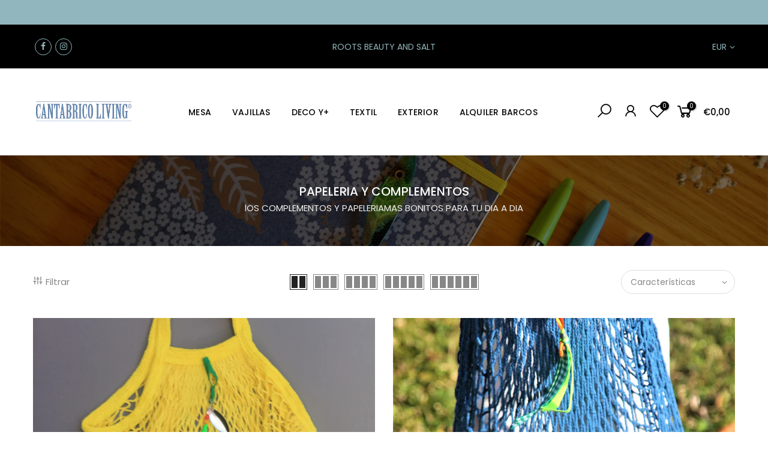

--- FILE ---
content_type: text/html; charset=utf-8
request_url: https://cantabricoliving.com/collections/papeleria-y-complementos/products/copy-of-bolsa-de-malla-reutilizable-en-algodon/?view=imgtrue
body_size: 336
content:
<div class="pr oh"><span class="tc nt_labels pa pe_none cw"></span><a class="db" href="/collections/papeleria-y-complementos/products/copy-of-bolsa-de-malla-reutilizable-en-algodon">
<div class="pr_lazy_img main-img nt_img_ratio lazyload nt_bg_lz" data-id="20089603129501" data-bgset="//cantabricoliving.com/cdn/shop/products/IMG_6479_1x1.jpg?v=1606075592" data-parent-fit="width" data-wiis data-ratio="0.6666666666666666" data-sizes="auto"></div>
</a><div class="hover_img pa pe_none t__0 l__0 r__0 b__0 op__0"><div class="pr_lazy_img back-img pa lazyload nt_bg_lz" data-id="20089604112541" data-bgset="//cantabricoliving.com/cdn/shop/products/IMG_6481_1x1.jpg?v=1606075596" data-parent-fit="width" data-wiis data-ratio="0.6666666666666666" data-sizes="auto"></div></div></div><div class="hover_button op__0 tc pa flex column ts__03"><div class="nt_add_w ts__03 "><a href="/account/login" class="nt_w_login cb chp ttip_nt tooltip_left" rel="nofollow"><span class="tt_txt">Inicia sesión para guardar tus favoritos</span><i class="facl facl-heart-o"></i></a></div><a class="nt_add_qv js_add_qv dib ttip_nt tooltip_left" href="/collections/papeleria-y-complementos/products/copy-of-bolsa-de-malla-reutilizable-en-algodon" data-id="5854871748765" rel="nofollow" class="ttip_nt tooltip_left"><span class="tt_txt">Vista rápida</span><i class="iccl iccl-eye"></i></a></div><div class="pr_atc flex pr_qty_atc pa l__0 r__0 b__0 op__0 pe_none">
	            <div class="quantity pr qty__true"> 
	               <input type="number" class="input-text qty text tc qty_pr_js" step="1" min="1" max="1" name="quantity" value="1" size="4" pattern="[0-9]*" inputmode="numeric">
	               <div class="qty tc fs__14">
	                  <button type="button" class="plus db cb pa pd__0 pr__15 tr r__0"><i class="facl facl-plus"></i></button><button type="button" class="minus db cb pa pd__0 pl__15 tl l__0"><i class="facl facl-minus"></i></button>
	               </div>
	            </div>
	            <a href="/collections/papeleria-y-complementos/products/copy-of-bolsa-de-malla-reutilizable-en-algodon" class="pr_atc_ tc dib js_addtc ttip_nt tooltip_left truncate" data-id="37157734973597" rel="nofollow"><span class="tt_txt">Agregar a la bolsa</span><i class="iccl iccl-cart"></i><span>Agregar a la bolsa</span></a>
	         </div>

--- FILE ---
content_type: text/html; charset=utf-8
request_url: https://cantabricoliving.com/collections/papeleria-y-complementos/products/bolsa-de-malla/?view=imgtrue
body_size: 329
content:
<div class="pr oh"><span class="tc nt_labels pa pe_none cw"></span><a class="db" href="/collections/papeleria-y-complementos/products/bolsa-de-malla">
<div class="pr_lazy_img main-img nt_img_ratio lazyload nt_bg_lz" data-id="20999249428637" data-bgset="//cantabricoliving.com/cdn/shop/products/azul2_1x1.jpg?v=1664800861" data-parent-fit="width" data-wiis data-ratio="0.6666666666666666" data-sizes="auto"></div>
</a><div class="hover_img pa pe_none t__0 l__0 r__0 b__0 op__0"><div class="pr_lazy_img back-img pa lazyload nt_bg_lz" data-id="38766959853808" data-bgset="//cantabricoliving.com/cdn/shop/products/IMG_2085_2_1x1.jpg?v=1664800861" data-parent-fit="width" data-wiis data-ratio="0.6666666666666666" data-sizes="auto"></div></div></div><div class="hover_button op__0 tc pa flex column ts__03"><div class="nt_add_w ts__03 "><a href="/account/login" class="nt_w_login cb chp ttip_nt tooltip_left" rel="nofollow"><span class="tt_txt">Inicia sesión para guardar tus favoritos</span><i class="facl facl-heart-o"></i></a></div><a class="nt_add_qv js_add_qv dib ttip_nt tooltip_left" href="/collections/papeleria-y-complementos/products/bolsa-de-malla" data-id="5800532148381" rel="nofollow" class="ttip_nt tooltip_left"><span class="tt_txt">Vista rápida</span><i class="iccl iccl-eye"></i></a></div><div class="pr_atc flex pr_qty_atc pa l__0 r__0 b__0 op__0 pe_none">
	            <div class="quantity pr qty__true"> 
	               <input type="number" class="input-text qty text tc qty_pr_js" step="1" min="1" max="2" name="quantity" value="1" size="4" pattern="[0-9]*" inputmode="numeric">
	               <div class="qty tc fs__14">
	                  <button type="button" class="plus db cb pa pd__0 pr__15 tr r__0"><i class="facl facl-plus"></i></button><button type="button" class="minus db cb pa pd__0 pl__15 tl l__0"><i class="facl facl-minus"></i></button>
	               </div>
	            </div>
	            <a href="/collections/papeleria-y-complementos/products/bolsa-de-malla" class="pr_atc_ tc dib js_addtc ttip_nt tooltip_left truncate" data-id="37157744869533" rel="nofollow"><span class="tt_txt">Agregar a la bolsa</span><i class="iccl iccl-cart"></i><span>Agregar a la bolsa</span></a>
	         </div>

--- FILE ---
content_type: text/html; charset=utf-8
request_url: https://cantabricoliving.com/collections/papeleria-y-complementos/?section_id=nt_filter2
body_size: 1243
content:
<div id="shopify-section-nt_filter2" class="shopify-section nt_ajaxFilter section_nt_filter"><div class="h3 mg__0 tu bgb cw visible-sm fs__16 pr">Filtrar<i class="close_pp pegk pe-7s-close fs__40 ml__5"></i></div>
  <div class="cat_shop_wrap">
  <div class="cat_fixcl-scroll">
  <div class="cat_fixcl-scroll-content css_ntbar">
  <div class="row wrap_filter"><div id="blockid_nt_filter2-0" class="col-12 col-md-3 widget blockid_title">
              <h5 class="widget-title">By Title</h5>
              <div class="loke_scroll mt__10">
                <input type="text" class="nt_cat_title" value="" placeholder="Buscar por Nombre de Producto" data-url="https://cantabricoliving.com/collections/papeleria-y-complementos/?q=filternt_title%3djs_q_title&sort_by=manual">
                <button type="button" class="button filter_title_btn dn">Filtro</button>
              </div>
            </div><div id="blockid_nt_filter2-1" class="col-12 col-md-3 widget blockid_price">
              <h5 class="widget-title">By Price</h5>
              <div class="price_slider_wrapper mt__5">
                <div class="price_slider"></div>
                <div class="price_slider_amount" data-step="1">
                  <input type="hidden" class="url_price" name="url_price" value="https://cantabricoliving.com/collections/papeleria-y-complementos/?q=filternt_price%3dmin_price+ntprice+max_price&sort_by=manual">
                  <input type="hidden" class="min_price" name="min_price" value="500" data-min="500" placeholder="Min price">
                  <input type="hidden" class="max_price" name="max_price" value="3900" data-max="3900" placeholder="Max price">
                  <div class="price_steps_slider"></div>
                  <button type="button" class="button price_slider_btn dn">Filtro</button>
                  <div class="price_label">
                    Precio: <span class="from"><span class=money>€5,00</span> — <span class="to"><span class=money>€39,00</span>
                  </div>
                </div>
              </div>
            </div><div id="blockid_nt_filter2-4"  class="col-12 col-md-3 widget blockid_vendor count_vr_true">
              <h5 class="widget-title">By Vendor</h5>
              <div class="loke_scroll">
                 <ul class="nt_filter_block nt_filter_styleck css_ntbar"><li><a href="https://cantabricoliving.com/collections/papeleria-y-complementos/?q=filter_vendor%3dcantabricoliving&sort_by=manual">CantabricoLiving<span class="count_vr_filter">(10)</span></a></li></ul>
              </div>
            </div><div id="blockid_nt_filter2-5" class="col-12 col-md-3 widget blockid_available count_vr_false">
              <h5 class="widget-title">Product status</h5>
              <div class="loke_scroll pr dib">
                 <input type="checkbox" id="nt_cat_available1" class="nt_cat_available css_agree_ck">
                 <label for="nt_cat_available1" class="cd">En Stock<span class="count_vr_filter">(7)</span></label><svg class="dn scl_selected"><use xlink:href="#scl_selected"></use></svg>
              </div>
            </div><div id="blockid_1596419280080"  class="col-12 col-md-3 widget blockid_tags count_vr_true">
              <h5 class="widget-title">By Tags</h5>
              <div class="loke_scroll">
                 <ul class="nt_filter_block nt_filter_styleck css_ntbar"><li><a href="https://cantabricoliving.com/collections/papeleria-y-complementos/?q=filter_tag%3dagenda&sort_by=manual">agenda<span class="count_vr_filter">(1)</span></a></li><li><a href="https://cantabricoliving.com/collections/papeleria-y-complementos/?q=filter_tag%3dazul&sort_by=manual">azul<span class="count_vr_filter">(1)</span></a></li><li><a href="https://cantabricoliving.com/collections/papeleria-y-complementos/?q=filter_tag%3dbasque&sort_by=manual">basque<span class="count_vr_filter">(3)</span></a></li><li><a href="https://cantabricoliving.com/collections/papeleria-y-complementos/?q=filter_tag%3dblue+nice+beach+towel&sort_by=manual">blue nice beach towel<span class="count_vr_filter">(1)</span></a></li><li><a href="https://cantabricoliving.com/collections/papeleria-y-complementos/?q=filter_tag%3dbolsa&sort_by=manual">bolsa<span class="count_vr_filter">(3)</span></a></li><li><a href="https://cantabricoliving.com/collections/papeleria-y-complementos/?q=filter_tag%3dbolsa+ecologica&sort_by=manual">bolsa ecologica<span class="count_vr_filter">(3)</span></a></li><li><a href="https://cantabricoliving.com/collections/papeleria-y-complementos/?q=filter_tag%3dbolsa+malla&sort_by=manual">bolsa malla<span class="count_vr_filter">(3)</span></a></li><li><a href="https://cantabricoliving.com/collections/papeleria-y-complementos/?q=filter_tag%3dbolsa+malla+pescador&sort_by=manual">bolsa malla pescador<span class="count_vr_filter">(3)</span></a></li><li><a href="https://cantabricoliving.com/collections/papeleria-y-complementos/?q=filter_tag%3dbolsa+red+pesca&sort_by=manual">bolsa red pesca<span class="count_vr_filter">(3)</span></a></li><li><a href="https://cantabricoliving.com/collections/papeleria-y-complementos/?q=filter_tag%3dbolsa+sin+platico&sort_by=manual">bolsa sin platico<span class="count_vr_filter">(3)</span></a></li><li><a href="https://cantabricoliving.com/collections/papeleria-y-complementos/?q=filter_tag%3dbonita&sort_by=manual">bonita<span class="count_vr_filter">(3)</span></a></li><li><a href="https://cantabricoliving.com/collections/papeleria-y-complementos/?q=filter_tag%3dcantabrico+living&sort_by=manual">cantabrico living<span class="count_vr_filter">(10)</span></a></li><li><a href="https://cantabricoliving.com/collections/papeleria-y-complementos/?q=filter_tag%3dcasa&sort_by=manual">casa<span class="count_vr_filter">(9)</span></a></li><li><a href="https://cantabricoliving.com/collections/papeleria-y-complementos/?q=filter_tag%3dcotton&sort_by=manual">cotton<span class="count_vr_filter">(6)</span></a></li><li><a href="https://cantabricoliving.com/collections/papeleria-y-complementos/?q=filter_tag%3dcuaderno&sort_by=manual">cuaderno<span class="count_vr_filter">(1)</span></a></li><li><a href="https://cantabricoliving.com/collections/papeleria-y-complementos/?q=filter_tag%3dcuaderno+azul+regalo&sort_by=manual">cuaderno azul regalo<span class="count_vr_filter">(1)</span></a></li><li><a href="https://cantabricoliving.com/collections/papeleria-y-complementos/?q=filter_tag%3dcuadernos+bonitos&sort_by=manual">cuadernos bonitos<span class="count_vr_filter">(1)</span></a></li><li><a href="https://cantabricoliving.com/collections/papeleria-y-complementos/?q=filter_tag%3dlemon+towel&sort_by=manual">lemon towel<span class="count_vr_filter">(5)</span></a></li><li><a href="https://cantabricoliving.com/collections/papeleria-y-complementos/?q=filter_tag%3dmesh+shopping+bag&sort_by=manual">mesh shopping bag<span class="count_vr_filter">(3)</span></a></li><li><a href="https://cantabricoliving.com/collections/papeleria-y-complementos/?q=filter_tag%3dnotebook&sort_by=manual">notebook<span class="count_vr_filter">(1)</span></a></li><li><a href="https://cantabricoliving.com/collections/papeleria-y-complementos/?q=filter_tag%3dordenen+casa&sort_by=manual">ordenen casa<span class="count_vr_filter">(4)</span></a></li><li><a href="https://cantabricoliving.com/collections/papeleria-y-complementos/?q=filter_tag%3dpapeleria&sort_by=manual">papeleria<span class="count_vr_filter">(1)</span></a></li><li><a href="https://cantabricoliving.com/collections/papeleria-y-complementos/?q=filter_tag%3dpapeleria+bonita&sort_by=manual">papeleria bonita<span class="count_vr_filter">(1)</span></a></li><li><a href="https://cantabricoliving.com/collections/papeleria-y-complementos/?q=filter_tag%3dpara+casa&sort_by=manual">para casa<span class="count_vr_filter">(9)</span></a></li><li><a href="https://cantabricoliving.com/collections/papeleria-y-complementos/?q=filter_tag%3dpara+ella&sort_by=manual">para ella<span class="count_vr_filter">(9)</span></a></li><li><a href="https://cantabricoliving.com/collections/papeleria-y-complementos/?q=filter_tag%3dreciclado&sort_by=manual">reciclado<span class="count_vr_filter">(4)</span></a></li><li><a href="https://cantabricoliving.com/collections/papeleria-y-complementos/?q=filter_tag%3dshopping+bag&sort_by=manual">shopping bag<span class="count_vr_filter">(3)</span></a></li><li><a href="https://cantabricoliving.com/collections/papeleria-y-complementos/?q=filter_tag%3dsummer&sort_by=manual">summer<span class="count_vr_filter">(6)</span></a></li><li><a href="https://cantabricoliving.com/collections/papeleria-y-complementos/?q=filter_tag%3dtoalla+amarilla&sort_by=manual">toalla amarilla<span class="count_vr_filter">(5)</span></a></li><li><a href="https://cantabricoliving.com/collections/papeleria-y-complementos/?q=filter_tag%3dtoalla+amarillo+limon&sort_by=manual">toalla amarillo limon<span class="count_vr_filter">(5)</span></a></li><li><a href="https://cantabricoliving.com/collections/papeleria-y-complementos/?q=filter_tag%3dtoalla+azul+lavada&sort_by=manual">toalla azul lavada<span class="count_vr_filter">(1)</span></a></li><li><a href="https://cantabricoliving.com/collections/papeleria-y-complementos/?q=filter_tag%3dtoalla+blush&sort_by=manual">toalla blush<span class="count_vr_filter">(6)</span></a></li><li><a href="https://cantabricoliving.com/collections/papeleria-y-complementos/?q=filter_tag%3dtoalla+bonita+color+mostaza&sort_by=manual">toalla bonita color mostaza<span class="count_vr_filter">(2)</span></a></li><li><a href="https://cantabricoliving.com/collections/papeleria-y-complementos/?q=filter_tag%3dtoalla+bonita+nude&sort_by=manual">toalla bonita nude<span class="count_vr_filter">(6)</span></a></li><li><a href="https://cantabricoliving.com/collections/papeleria-y-complementos/?q=filter_tag%3dtoalla+gris+verdoso+claro&sort_by=manual">toalla gris verdoso claro<span class="count_vr_filter">(3)</span></a></li><li><a href="https://cantabricoliving.com/collections/papeleria-y-complementos/?q=filter_tag%3dtoalla+grisacea&sort_by=manual">toalla grisacea<span class="count_vr_filter">(3)</span></a></li><li><a href="https://cantabricoliving.com/collections/papeleria-y-complementos/?q=filter_tag%3dtoalla+laurel&sort_by=manual">toalla laurel<span class="count_vr_filter">(3)</span></a></li><li><a href="https://cantabricoliving.com/collections/papeleria-y-complementos/?q=filter_tag%3dtoalla+mostaza&sort_by=manual">toalla mostaza<span class="count_vr_filter">(2)</span></a></li><li><a href="https://cantabricoliving.com/collections/papeleria-y-complementos/?q=filter_tag%3dtoalla+nude&sort_by=manual">toalla nude<span class="count_vr_filter">(6)</span></a></li><li><a href="https://cantabricoliving.com/collections/papeleria-y-complementos/?q=filter_tag%3dtoalla+playa+azul+bonita&sort_by=manual">toalla playa azul bonita<span class="count_vr_filter">(1)</span></a></li><li><a href="https://cantabricoliving.com/collections/papeleria-y-complementos/?q=filter_tag%3dtoalla+rosa&sort_by=manual">toalla rosa<span class="count_vr_filter">(6)</span></a></li><li><a href="https://cantabricoliving.com/collections/papeleria-y-complementos/?q=filter_tag%3dtoallas+bonitas&sort_by=manual">toallas bonitas<span class="count_vr_filter">(6)</span></a></li><li><a href="https://cantabricoliving.com/collections/papeleria-y-complementos/?q=filter_tag%3dtoallas+gofradas&sort_by=manual">toallas gofradas<span class="count_vr_filter">(6)</span></a></li><li><a href="https://cantabricoliving.com/collections/papeleria-y-complementos/?q=filter_tag%3dtoallas+playa+bonitas&sort_by=manual">toallas playa bonitas<span class="count_vr_filter">(6)</span></a></li><li><a href="https://cantabricoliving.com/collections/papeleria-y-complementos/?q=filter_tag%3dvintage&sort_by=manual">vintage<span class="count_vr_filter">(6)</span></a></li><li><a href="https://cantabricoliving.com/collections/papeleria-y-complementos/?q=filter_tag%3dwashed+towel&sort_by=manual">washed towel<span class="count_vr_filter">(6)</span></a></li></ul>
              </div>
            </div><div id="blockid_1596422691329"  class="col-12 col-md-3 widget blockid_tag count_vr_true">
              <h5 class="widget-title">By Tag</h5>
              <div class="loke_scroll">
                 <ul class="nt_filter_block nt_filter_styleck css_ntbar"><li><a href="https://cantabricoliving.com/collections/papeleria-y-complementos/?q=filter_tag%3dtoalla+bonita+color+mostaza&sort_by=manual">toalla bonita mostaza<span class="count_vr_filter">(2)</span></a></li></ul>
              </div>
            </div><div id="blockid_1596437378525"  class="col-12 col-md-3 widget blockid_type count_vr_true">
              <h5 class="widget-title">By Type</h5>
              <div class="loke_scroll">
                 <ul class="nt_filter_block nt_filter_styleck css_ntbar"><li><a href="https://cantabricoliving.com/collections/papeleria-y-complementos/?q=filter_type%3dcomplementos&sort_by=manual">COMPLEMENTOS<span class="count_vr_filter">(3)</span></a></li><li><a href="https://cantabricoliving.com/collections/papeleria-y-complementos/?q=filter_type%3dpapeleria&sort_by=manual">PAPELERIA<span class="count_vr_filter">(1)</span></a></li></ul>
              </div>
            </div><style>.cat_filter {opacity: 1;pointer-events: auto}.type_toolbar_filter{display: block}</style><!--split--><div class="hide dn" data-js-getpagination>no_page</div><!--split-->
   <div class="hide dn" data-js-getnumber><span class="cp">10</span> productos encontrados</div></div>
  </div>
  </div>
  </div></div>

--- FILE ---
content_type: text/html; charset=utf-8
request_url: https://cantabricoliving.com/collections/papeleria-y-complementos/products/copy-of-bolsa-de-malla-amarilla-reutilizable-en-algodon/?view=imgtrue
body_size: 381
content:
<div class="pr oh"><span class="tc nt_labels pa pe_none cw"></span><a class="db" href="/collections/papeleria-y-complementos/products/copy-of-bolsa-de-malla-amarilla-reutilizable-en-algodon">
<div class="pr_lazy_img main-img nt_img_ratio lazyload nt_bg_lz" data-id="20089627148445" data-bgset="//cantabricoliving.com/cdn/shop/products/IMG_6491_1x1.jpg?v=1606075821" data-parent-fit="width" data-wiis data-ratio="0.6666666666666666" data-sizes="auto"></div>
</a><div class="hover_img pa pe_none t__0 l__0 r__0 b__0 op__0"><div class="pr_lazy_img back-img pa lazyload nt_bg_lz" data-id="20089627312285" data-bgset="//cantabricoliving.com/cdn/shop/products/IMG_6498_1x1.jpg?v=1606075825" data-parent-fit="width" data-wiis data-ratio="1.5" data-sizes="auto"></div></div></div><div class="hover_button op__0 tc pa flex column ts__03"><div class="nt_add_w ts__03 "><a href="/account/login" class="nt_w_login cb chp ttip_nt tooltip_left" rel="nofollow"><span class="tt_txt">Inicia sesión para guardar tus favoritos</span><i class="facl facl-heart-o"></i></a></div><a class="nt_add_qv js_add_qv dib ttip_nt tooltip_left" href="/collections/papeleria-y-complementos/products/copy-of-bolsa-de-malla-amarilla-reutilizable-en-algodon" data-id="5854879613085" rel="nofollow" class="ttip_nt tooltip_left"><span class="tt_txt">Vista rápida</span><i class="iccl iccl-eye"></i></a></div><div class="pr_atc flex pr_qty_atc pa l__0 r__0 b__0 op__0 pe_none">
	            <div class="quantity pr qty__true"> 
	               <input type="number" class="input-text qty text tc qty_pr_js" step="1" min="1" max="1" name="quantity" value="1" size="4" pattern="[0-9]*" inputmode="numeric">
	               <div class="qty tc fs__14">
	                  <button type="button" class="plus db cb pa pd__0 pr__15 tr r__0"><i class="facl facl-plus"></i></button><button type="button" class="minus db cb pa pd__0 pl__15 tl l__0"><i class="facl facl-minus"></i></button>
	               </div>
	            </div>
	            <a href="/collections/papeleria-y-complementos/products/copy-of-bolsa-de-malla-amarilla-reutilizable-en-algodon" class="pr_atc_ tc dib js_addtc ttip_nt tooltip_left truncate" data-id="37157735432349" rel="nofollow"><span class="tt_txt">Agregar a la bolsa</span><i class="iccl iccl-cart"></i><span>Agregar a la bolsa</span></a>
	         </div>

--- FILE ---
content_type: text/html; charset=utf-8
request_url: https://cantabricoliving.com/collections/papeleria-y-complementos/products/toalla-ocean/?view=imgtrue
body_size: -311
content:
<div class="pr oh"><span class="tc nt_labels pa pe_none cw"></span><a class="db" href="/collections/papeleria-y-complementos/products/toalla-ocean">
<div class="pr_lazy_img main-img nt_img_ratio lazyload nt_bg_lz" data-id="38766952382704" data-bgset="//cantabricoliving.com/cdn/shop/products/IMG_2058_2_1x1.jpg?v=1664800487" data-parent-fit="width" data-wiis data-ratio="0.7225263157894737" data-sizes="auto"></div>
</a><div class="hover_img pa pe_none t__0 l__0 r__0 b__0 op__0"><div class="pr_lazy_img back-img pa lazyload nt_bg_lz" data-id="38766945566960" data-bgset="//cantabricoliving.com/cdn/shop/products/IMG_2109_2_1x1.jpg?v=1664800487" data-parent-fit="width" data-wiis data-ratio="0.6666666666666666" data-sizes="auto"></div></div></div><div class="hover_button op__0 tc pa flex column ts__03"><div class="nt_add_w ts__03 "><a href="/account/login" class="nt_w_login cb chp ttip_nt tooltip_left" rel="nofollow"><span class="tt_txt">Inicia sesión para guardar tus favoritos</span><i class="facl facl-heart-o"></i></a></div><a class="nt_add_qv js_add_qv dib ttip_nt tooltip_left" href="/collections/papeleria-y-complementos/products/toalla-ocean" data-id="6625109180573" rel="nofollow" class="ttip_nt tooltip_left"><span class="tt_txt">Vista rápida</span><i class="iccl iccl-eye"></i></a></div><div class="pr_atc flex pr_qty_atc pa l__0 r__0 b__0 op__0 pe_none">
	            <div class="quantity pr qty__true"> 
	               <input type="number" class="input-text qty text tc qty_pr_js" step="1" min="1" max="4" name="quantity" value="1" size="4" pattern="[0-9]*" inputmode="numeric">
	               <div class="qty tc fs__14">
	                  <button type="button" class="plus db cb pa pd__0 pr__15 tr r__0"><i class="facl facl-plus"></i></button><button type="button" class="minus db cb pa pd__0 pl__15 tl l__0"><i class="facl facl-minus"></i></button>
	               </div>
	            </div>
	            <a href="/collections/papeleria-y-complementos/products/toalla-ocean" class="pr_atc_ tc dib js_addtc ttip_nt tooltip_left truncate" data-id="39550952505501" rel="nofollow"><span class="tt_txt">Agregar a la bolsa</span><i class="iccl iccl-cart"></i><span>Agregar a la bolsa</span></a>
	         </div>

--- FILE ---
content_type: text/javascript
request_url: https://cantabricoliving.com/cdn/shop/t/15/assets/nt_settings.js?v=139769353893594108381634842342
body_size: 519
content:
var nt_settings={theme_ver:"Gecko Shopify v5.2",disabled_ver_console:!1,scrollTop:100,pjaxTimeout:5e3,dragThreshold:10,backtop:"3",pagination:null,review:!1,app_review:"1",ajax_scroll:!1,ajax_shop:!0,ajax_scroll_offset:"100",ntla_ck:!0,pr_curent:"3",use_clicking_vimg:!0,PleaseChoosePrOptions:"Por favor escoge las opciones de producto antes de incluirlo en tu carrito de compra.",enableHistoryState:!0,pr_incoming_mess:!0,use_notify_me:!0,use_vimg:!0,use_sticky_des:!0,wishlist_type:"2",type_filters:"2",auto_hide_ofsock:!1,show_hide_ofsock:!1,added_to_cart:"El producto se agregado a la bolsa de compras.",view_cart:"Ver bolsa de compras",continue_shopping:"Contin\xFAa comprando",save_js:"-[sale]%",disOnlyStock:!1,disATCerror:!1,close:"Close (Esc)",share_fb:"Share on Facebook",pin_it:"Pin it",tweet:"Tweet",download_image:"Download image",img_captions:!0,z_magnify:2,z_touch:!1,galleryType:"pswp",maxSpreadZoom:1,bgOpacity:1,currencies:!0,currency_visitor:!0,currency_format:"money_format",round_currency:!0,hover_currency:!1,remove_currency:!1,round_cur_shop:!1,after_action_atc:"3",ins_host:"https://d3ejra0xbg20rg.cloudfront.net",bannerCountdown:"%D 2 dias %H:%M:%S",prItemCountdown:"%D 2 dias %H:%M:%S",countdown_days:"d\xEDas",countdown_hours:"hr",countdown_mins:"min",countdown_sec:"seg",multiple_rates:`Encontamos [number_of_rates] tarifas de env\xEDo disponibles para [address], comenzando en [rate].
`,one_rate:"Encontramos una tarifa de env\xEDo para [address].",no_rates:"Disc\xFAlpanos, no enviamos a esa ubicaci\xF3n.",rate_value:"[rate_title] en [rate]",agree_checkout:"Debes aceptar los t\xE9rminos de condiciones para hacer checkout.",added_text_cp:"Comparar productos",timezone:"not4",zoom_tp:"2",search_prefix:"*",platform_email:"4",checkbox_mail:!0,edit_item:"0"};document.addEventListener("contextmenu",function(event){var notInput=(event.target||event.srcElement).tagName.toLowerCase()!=="input"&&(event.target||event.srcElement).tagName.toLowerCase()!=="textarea";notInput&&(event.target||event.srcElement).innerText&&event.preventDefault()}),document.addEventListener("mousedown",function(event){(event.target||event.srcElement).tagName.toLowerCase()==="img"&&event.which==2&&event.preventDefault()}),document.addEventListener("contextmenu",function(event){(event.target||event.srcElement).tagName.toLowerCase()==="img"&&event.preventDefault()});const disableDragAndDrop=function(){document.body.setAttribute("ondragstart","return false;"),document.body.setAttribute("ondrop","return false;")};document.readyState==="complete"?disableDragAndDrop():document.addEventListener("DOMContentLoaded",disableDragAndDrop),document.addEventListener("contextmenu",function(event){(event.target||event.srcElement).style.backgroundImage&&event.preventDefault()});
//# sourceMappingURL=/cdn/shop/t/15/assets/nt_settings.js.map?v=139769353893594108381634842342
